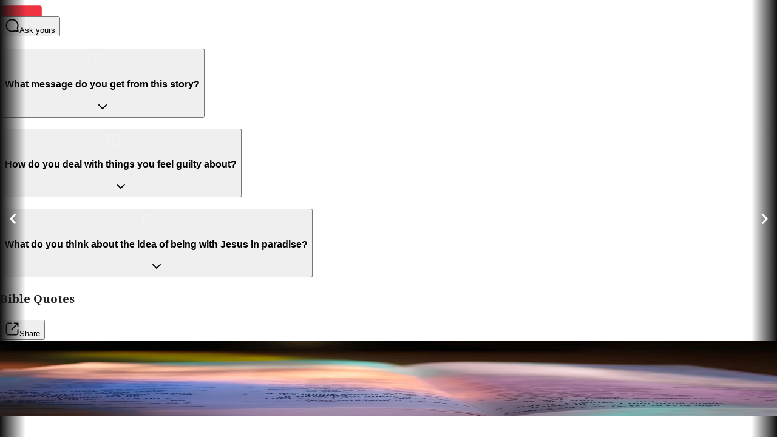

--- FILE ---
content_type: application/javascript; charset=utf-8
request_url: https://www.jesusfilm.org/_next/static/chunks/pages/watch/%5Bpart1%5D/%5Bpart2%5D-462a3f5b2a72efcb.js
body_size: -245
content:
(self.webpackChunk_N_E=self.webpackChunk_N_E||[]).push([[1720],{46728:(_,n,w)=>{(window.__NEXT_P=window.__NEXT_P||[]).push(["/watch/[part1]/[part2]",function(){return w(6538)}])}},_=>{_.O(0,[9898,1327,6538,6593,636,8792],()=>_(_.s=46728)),_N_E=_.O()}]);
//# sourceMappingURL=[part2]-462a3f5b2a72efcb.js.map

--- FILE ---
content_type: application/javascript; charset=utf-8
request_url: https://www.jesusfilm.org/_next/static/pv7CJafXdvoUuOAKPGSKm/_buildManifest.js
body_size: 843
content:
self.__BUILD_MANIFEST=function(s,t,a,c,e,h,r,n,i,u,f,d,j,b,k,l,m,p,w,o,g,_,y,I,B,F,N,A,D,S,v,z,C,E,L){return{__rewrites:{afterFiles:[],beforeFiles:[],fallback:[]},__routerFilterStatic:{numItems:0,errorRate:1e-4,numBits:0,numHashes:F,bitArray:[]},__routerFilterDynamic:{numItems:l,errorRate:1e-4,numBits:l,numHashes:F,bitArray:[]},"/_error":["static/chunks/pages/_error-3cda81046562dea6.js"],"/journeys":[t,s,c,i,u,j,N,m,k,A,D,S,a,v,"static/chunks/pages/journeys-3108a23f8a5e38ba.js"],"/journeys/[journeyId]":[h,t,s,c,i,r,e,n,u,j,z,k,C,S,"static/chunks/5690-070006ac8bce46dd.js",a,v,"static/chunks/pages/journeys/[journeyId]-42d965c5b7688eb2.js"],"/resources":[t,s,c,i,u,j,p,k,w,o,"static/chunks/9251-5167d8ad04b20cfb.js",a,g,"static/chunks/pages/resources-92985e0cbcd1c280.js"],"/watch":[t,s,i,u,j,p,m,k,w,o,_,a,y,I,g,E,"static/chunks/pages/watch-6f80205b02716e61.js"],"/watch/easter.html":[h,t,s,c,r,f,e,n,a,d,b,L,"static/chunks/pages/watch/easter.html-d9520c55cbdb71f0.js"],"/watch/easter.html/english.html":[h,t,s,c,r,f,e,n,a,d,b,L,"static/chunks/pages/watch/easter.html/english.html-bb401da4bb41c486.js"],"/watch/easter.html/french.html":[h,t,s,c,r,f,e,n,a,d,b,"static/chunks/pages/watch/easter.html/french.html-1c85952b2498bee7.js"],"/watch/easter.html/portuguese-brazil.html":[h,t,s,c,r,f,e,n,a,d,b,"static/chunks/pages/watch/easter.html/portuguese-brazil.html-a807ef09d5d4b3c0.js"],"/watch/easter.html/russian.html":[h,t,s,c,r,f,e,n,a,d,b,"static/chunks/pages/watch/easter.html/russian.html-5560dd403502f5e3.js"],"/watch/easter.html/spanish-latin-american.html":[h,t,s,c,r,f,e,n,a,d,b,"static/chunks/pages/watch/easter.html/spanish-latin-american.html-0289bdbe4445ea96.js"],"/watch/videos":[t,s,i,u,j,p,N,m,w,A,_,"static/chunks/9485-d74e3d1a38460742.js",a,y,I,"static/chunks/pages/watch/videos-5e15aad5eb2d3722.js"],"/watch/[part1]":[t,s,i,u,j,p,m,k,w,o,_,a,y,I,g,E,"static/chunks/pages/watch/[part1]-4a4d24492094092f.js"],"/watch/[part1]/[part2]":[s,e,d,"static/chunks/pages/watch/[part1]/[part2]-462a3f5b2a72efcb.js"],"/watch/[part1]/[part2]/[part3]":[h,t,s,c,i,r,f,e,n,u,z,D,C,"static/chunks/7603-5ede0c84495c0e19.js","static/chunks/7747-c7b8688019cd6a83.js",a,"static/chunks/8585-f2f2f6cbd2b8e11f.js","static/chunks/NewContentPage-a0b24d6bf48fd7a9.js","static/chunks/pages/watch/[part1]/[part2]/[part3]-d7f8d93403492215.js"],sortedPages:["/_app","/_error","/journeys","/journeys/[journeyId]","/resources","/watch","/watch/easter.html","/watch/easter.html/english.html","/watch/easter.html/french.html","/watch/easter.html/portuguese-brazil.html","/watch/easter.html/russian.html","/watch/easter.html/spanish-latin-american.html","/watch/videos","/watch/[part1]","/watch/[part1]/[part2]","/watch/[part1]/[part2]/[part3]"]}}("static/chunks/9898-3bb4a4756db16570.js","static/chunks/2198-4710e642921cd9cc.js","static/chunks/8322-43cdaa7223deb724.js","static/chunks/298-55b86aec59a0ee16.js","static/chunks/1327-0b2d038b404ab449.js","static/chunks/84281aa7-8103db7cf526d084.js","static/chunks/4139-106cffeeb2f5a79b.js","static/css/2d3d064c393f937b.css","static/chunks/4488-8f33f449188fc536.js","static/chunks/7082-63aae7d95019f066.js","static/chunks/7655-5c0c01a02735f157.js","static/chunks/6538-55c7195ccab857c2.js","static/chunks/4199-7c69f5701b482752.js","static/chunks/2937-4e2503506d827de8.js","static/chunks/8228-5b5e31f64a460dae.js",0,"static/chunks/691-c11d7c27e70497c6.js","static/chunks/9218-12e15a956730d435.js","static/chunks/6049-1cc6427eab238b2e.js","static/chunks/3154-2fb959f5a7d53605.js","static/chunks/9472-7458062afd2c9178.js","static/chunks/2558-b96c2d5e689d0a8f.js","static/chunks/3810-9e33542fdeade90e.js","static/chunks/7712-bb1a0a24c2b683a9.js",1e-4,NaN,"static/chunks/7986-a30cead9abea78c3.js","static/chunks/3259-91fb5b058dc8a650.js","static/chunks/8225-74cb900ed711f81d.js","static/chunks/8968-366051421fbb30bd.js","static/chunks/5968-0baeb71f69052976.js","static/chunks/7093-ec55a3faedc08c16.js","static/chunks/4676-a964479eb102830e.js","static/chunks/3141-ce8fc2412466d829.js","static/chunks/1685-70283f7f2153d1d2.js"),self.__BUILD_MANIFEST_CB&&self.__BUILD_MANIFEST_CB();